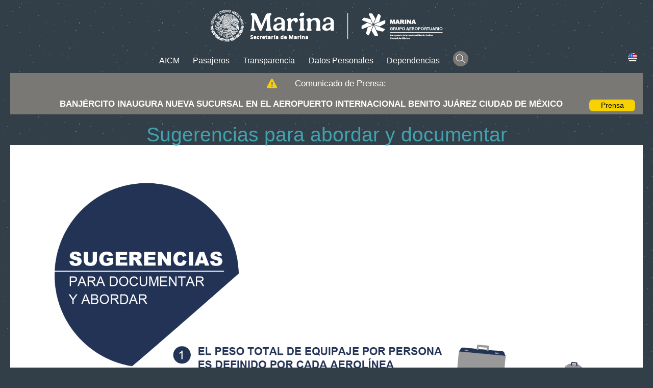

--- FILE ---
content_type: application/x-javascript
request_url: https://www.aicm.com.mx/wp-content/themes/twentytwentyone/bootstrap/js/bootstrap.min.js?ver=3091916499a2b982296556f03b318b9a
body_size: 26904
content:
/**
* Bootstrap.js by @fat & @mdo
* plugins: bootstrap-transition.js, bootstrap-modal.js, bootstrap-dropdown.js, bootstrap-scrollspy.js, bootstrap-tab.js, bootstrap-tooltip.js, bootstrap-popover.js, bootstrap-affix.js, bootstrap-alert.js, bootstrap-button.js, bootstrap-collapse.js, bootstrap-carousel.js, bootstrap-typeahead.js
* Copyright 2012 Twitter, Inc.
* http://www.apache.org/licenses/LICENSE-2.0.txt
*/
!function(a){a(function(){a.support.transition=function(){var a=function(){var a=document.createElement("bootstrap"),b={WebkitTransition:"webkitTransitionEnd",MozTransition:"transitionend",OTransition:"oTransitionEnd otransitionend",transition:"transitionend"},c;for(c in b)if(a.style[c]!==undefined)return b[c]}();return a&&{end:a}}()})}(window.jQuery),!function(a){var b=function(b,c){this.options=c,this.$element=a(b).delegate('[data-dismiss="modal"]',"click.dismiss.modal",a.proxy(this.hide,this)),this.options.remote&&this.$element.find(".modal-body").load(this.options.remote)};b.prototype={constructor:b,toggle:function(){return this[this.isShown?"hide":"show"]()},show:function(){var b=this,c=a.Event("show");this.$element.trigger(c);if(this.isShown||c.isDefaultPrevented())return;this.isShown=!0,this.escape(),this.backdrop(function(){var c=a.support.transition&&b.$element.hasClass("fade");b.$element.parent().length||b.$element.appendTo(document.body),b.$element.show(),c&&b.$element[0].offsetWidth,b.$element.addClass("in").attr("aria-hidden",!1),b.enforceFocus(),c?b.$element.one(a.support.transition.end,function(){b.$element.focus().trigger("shown")}):b.$element.focus().trigger("shown")})},hide:function(b){b&&b.preventDefault();var c=this;b=a.Event("hide"),this.$element.trigger(b);if(!this.isShown||b.isDefaultPrevented())return;this.isShown=!1,this.escape(),a(document).off("focusin.modal"),this.$element.removeClass("in").attr("aria-hidden",!0),a.support.transition&&this.$element.hasClass("fade")?this.hideWithTransition():this.hideModal()},enforceFocus:function(){var b=this;a(document).on("focusin.modal",function(a){b.$element[0]!==a.target&&!b.$element.has(a.target).length&&b.$element.focus()})},escape:function(){var a=this;this.isShown&&this.options.keyboard?this.$element.on("keyup.dismiss.modal",function(b){b.which==27&&a.hide()}):this.isShown||this.$element.off("keyup.dismiss.modal")},hideWithTransition:function(){var b=this,c=setTimeout(function(){b.$element.off(a.support.transition.end),b.hideModal()},500);this.$element.one(a.support.transition.end,function(){clearTimeout(c),b.hideModal()})},hideModal:function(a){this.$element.hide().trigger("hidden"),this.backdrop()},removeBackdrop:function(){this.$backdrop.remove(),this.$backdrop=null},backdrop:function(b){var c=this,d=this.$element.hasClass("fade")?"fade":"";if(this.isShown&&this.options.backdrop){var e=a.support.transition&&d;this.$backdrop=a('<div class="modal-backdrop '+d+'" />').appendTo(document.body),this.$backdrop.click(this.options.backdrop=="static"?a.proxy(this.$element[0].focus,this.$element[0]):a.proxy(this.hide,this)),e&&this.$backdrop[0].offsetWidth,this.$backdrop.addClass("in"),e?this.$backdrop.one(a.support.transition.end,b):b()}else!this.isShown&&this.$backdrop?(this.$backdrop.removeClass("in"),a.support.transition&&this.$element.hasClass("fade")?this.$backdrop.one(a.support.transition.end,a.proxy(this.removeBackdrop,this)):this.removeBackdrop()):b&&b()}};var c=a.fn.modal;a.fn.modal=function(c){return this.each(function(){var d=a(this),e=d.data("modal"),f=a.extend({},a.fn.modal.defaults,d.data(),typeof c=="object"&&c);e||d.data("modal",e=new b(this,f)),typeof c=="string"?e[c]():f.show&&e.show()})},a.fn.modal.defaults={backdrop:!0,keyboard:!0,show:!0},a.fn.modal.Constructor=b,a.fn.modal.noConflict=function(){return a.fn.modal=c,this},a(document).on("click.modal.data-api",'[data-toggle="modal"]',function(b){var c=a(this),d=c.attr("href"),e=a(c.attr("data-target")||d&&d.replace(/.*(?=#[^\s]+$)/,"")),f=e.data("modal")?"toggle":a.extend({remote:!/#/.test(d)&&d},e.data(),c.data());b.preventDefault(),e.modal(f).one("hide",function(){c.focus()})})}(window.jQuery),!function(a){function d(){a(b).each(function(){e(a(this)).removeClass("open")})}function e(b){var c=b.attr("data-target"),d;return c||(c=b.attr("href"),c=c&&/#/.test(c)&&c.replace(/.*(?=#[^\s]*$)/,"")),d=a(c),d.length||(d=b.parent()),d}var b="[data-toggle=dropdown]",c=function(b){var c=a(b).on("click.dropdown.data-api",this.toggle);a("html").on("click.dropdown.data-api",function(){c.parent().removeClass("open")})};c.prototype={constructor:c,toggle:function(b){var c=a(this),f,g;if(c.is(".disabled, :disabled"))return;return f=e(c),g=f.hasClass("open"),d(),g||f.toggleClass("open"),c.focus(),!1},keydown:function(b){var c,d,f,g,h,i;if(!/(38|40|27)/.test(b.keyCode))return;c=a(this),b.preventDefault(),b.stopPropagation();if(c.is(".disabled, :disabled"))return;g=e(c),h=g.hasClass("open");if(!h||h&&b.keyCode==27)return c.click();d=a("[role=menu] li:not(.divider):visible a",g);if(!d.length)return;i=d.index(d.filter(":focus")),b.keyCode==38&&i>0&&i--,b.keyCode==40&&i<d.length-1&&i++,~i||(i=0),d.eq(i).focus()}};var f=a.fn.dropdown;a.fn.dropdown=function(b){return this.each(function(){var d=a(this),e=d.data("dropdown");e||d.data("dropdown",e=new c(this)),typeof b=="string"&&e[b].call(d)})},a.fn.dropdown.Constructor=c,a.fn.dropdown.noConflict=function(){return a.fn.dropdown=f,this},a(document).on("click.dropdown.data-api touchstart.dropdown.data-api",d).on("click.dropdown touchstart.dropdown.data-api",".dropdown form",function(a){a.stopPropagation()}).on("touchstart.dropdown.data-api",".dropdown-menu",function(a){a.stopPropagation()}).on("click.dropdown.data-api touchstart.dropdown.data-api",b,c.prototype.toggle).on("keydown.dropdown.data-api touchstart.dropdown.data-api",b+", [role=menu]",c.prototype.keydown)}(window.jQuery),!function(a){function b(b,c){var d=a.proxy(this.process,this),e=a(b).is("body")?a(window):a(b),f;this.options=a.extend({},a.fn.scrollspy.defaults,c),this.$scrollElement=e.on("scroll.scroll-spy.data-api",d),this.selector=(this.options.target||(f=a(b).attr("href"))&&f.replace(/.*(?=#[^\s]+$)/,"")||"")+" .nav li > a",this.$body=a("body"),this.refresh(),this.process()}b.prototype={constructor:b,refresh:function(){var b=this,c;this.offsets=a([]),this.targets=a([]),c=this.$body.find(this.selector).map(function(){var c=a(this),d=c.data("target")||c.attr("href"),e=/^#\w/.test(d)&&a(d);return e&&e.length&&[[e.position().top+b.$scrollElement.scrollTop(),d]]||null}).sort(function(a,b){return a[0]-b[0]}).each(function(){b.offsets.push(this[0]),b.targets.push(this[1])})},process:function(){var a=this.$scrollElement.scrollTop()+this.options.offset,b=this.$scrollElement[0].scrollHeight||this.$body[0].scrollHeight,c=b-this.$scrollElement.height(),d=this.offsets,e=this.targets,f=this.activeTarget,g;if(a>=c)return f!=(g=e.last()[0])&&this.activate(g);for(g=d.length;g--;)f!=e[g]&&a>=d[g]&&(!d[g+1]||a<=d[g+1])&&this.activate(e[g])},activate:function(b){var c,d;this.activeTarget=b,a(this.selector).parent(".active").removeClass("active"),d=this.selector+'[data-target="'+b+'"],'+this.selector+'[href="'+b+'"]',c=a(d).parent("li").addClass("active"),c.parent(".dropdown-menu").length&&(c=c.closest("li.dropdown").addClass("active")),c.trigger("activate")}};var c=a.fn.scrollspy;a.fn.scrollspy=function(c){return this.each(function(){var d=a(this),e=d.data("scrollspy"),f=typeof c=="object"&&c;e||d.data("scrollspy",e=new b(this,f)),typeof c=="string"&&e[c]()})},a.fn.scrollspy.Constructor=b,a.fn.scrollspy.defaults={offset:10},a.fn.scrollspy.noConflict=function(){return a.fn.scrollspy=c,this},a(window).on("load",function(){a('[data-spy="scroll"]').each(function(){var b=a(this);b.scrollspy(b.data())})})}(window.jQuery),!function(a){var b=function(b){this.element=a(b)};b.prototype={constructor:b,show:function(){var b=this.element,c=b.closest("ul:not(.dropdown-menu)"),d=b.attr("data-target"),e,f,g;d||(d=b.attr("href"),d=d&&d.replace(/.*(?=#[^\s]*$)/,""));if(b.parent("li").hasClass("active"))return;e=c.find(".active:last a")[0],g=a.Event("show",{relatedTarget:e}),b.trigger(g);if(g.isDefaultPrevented())return;f=a(d),this.activate(b.parent("li"),c),this.activate(f,f.parent(),function(){b.trigger({type:"shown",relatedTarget:e})})},activate:function(b,c,d){function g(){e.removeClass("active").find("> .dropdown-menu > .active").removeClass("active"),b.addClass("active"),f?(b[0].offsetWidth,b.addClass("in")):b.removeClass("fade"),b.parent(".dropdown-menu")&&b.closest("li.dropdown").addClass("active"),d&&d()}var e=c.find("> .active"),f=d&&a.support.transition&&e.hasClass("fade");f?e.one(a.support.transition.end,g):g(),e.removeClass("in")}};var c=a.fn.tab;a.fn.tab=function(c){return this.each(function(){var d=a(this),e=d.data("tab");e||d.data("tab",e=new b(this)),typeof c=="string"&&e[c]()})},a.fn.tab.Constructor=b,a.fn.tab.noConflict=function(){return a.fn.tab=c,this},a(document).on("click.tab.data-api",'[data-toggle="tab"], [data-toggle="pill"]',function(b){b.preventDefault(),a(this).tab("show")})}(window.jQuery),!function(a){var b=function(a,b){this.init("tooltip",a,b)};b.prototype={constructor:b,init:function(b,c,d){var e,f;this.type=b,this.$element=a(c),this.options=this.getOptions(d),this.enabled=!0,this.options.trigger=="click"?this.$element.on("click."+this.type,this.options.selector,a.proxy(this.toggle,this)):this.options.trigger!="manual"&&(e=this.options.trigger=="hover"?"mouseenter":"focus",f=this.options.trigger=="hover"?"mouseleave":"blur",this.$element.on(e+"."+this.type,this.options.selector,a.proxy(this.enter,this)),this.$element.on(f+"."+this.type,this.options.selector,a.proxy(this.leave,this))),this.options.selector?this._options=a.extend({},this.options,{trigger:"manual",selector:""}):this.fixTitle()},getOptions:function(b){return b=a.extend({},a.fn[this.type].defaults,b,this.$element.data()),b.delay&&typeof b.delay=="number"&&(b.delay={show:b.delay,hide:b.delay}),b},enter:function(b){var c=a(b.currentTarget)[this.type](this._options).data(this.type);if(!c.options.delay||!c.options.delay.show)return c.show();clearTimeout(this.timeout),c.hoverState="in",this.timeout=setTimeout(function(){c.hoverState=="in"&&c.show()},c.options.delay.show)},leave:function(b){var c=a(b.currentTarget)[this.type](this._options).data(this.type);this.timeout&&clearTimeout(this.timeout);if(!c.options.delay||!c.options.delay.hide)return c.hide();c.hoverState="out",this.timeout=setTimeout(function(){c.hoverState=="out"&&c.hide()},c.options.delay.hide)},show:function(){var a,b,c,d,e,f,g;if(this.hasContent()&&this.enabled){a=this.tip(),this.setContent(),this.options.animation&&a.addClass("fade"),f=typeof this.options.placement=="function"?this.options.placement.call(this,a[0],this.$element[0]):this.options.placement,b=/in/.test(f),a.detach().css({top:0,left:0,display:"block"}).insertAfter(this.$element),c=this.getPosition(b),d=a[0].offsetWidth,e=a[0].offsetHeight;switch(b?f.split(" ")[1]:f){case"bottom":g={top:c.top+c.height,left:c.left+c.width/2-d/2};break;case"top":g={top:c.top-e,left:c.left+c.width/2-d/2};break;case"left":g={top:c.top+c.height/2-e/2,left:c.left-d};break;case"right":g={top:c.top+c.height/2-e/2,left:c.left+c.width}}a.offset(g).addClass(f).addClass("in")}},setContent:function(){var a=this.tip(),b=this.getTitle();a.find(".tooltip-inner")[this.options.html?"html":"text"](b),a.removeClass("fade in top bottom left right")},hide:function(){function d(){var b=setTimeout(function(){c.off(a.support.transition.end).detach()},500);c.one(a.support.transition.end,function(){clearTimeout(b),c.detach()})}var b=this,c=this.tip();return c.removeClass("in"),a.support.transition&&this.$tip.hasClass("fade")?d():c.detach(),this},fixTitle:function(){var a=this.$element;(a.attr("title")||typeof a.attr("data-original-title")!="string")&&a.attr("data-original-title",a.attr("title")||"").removeAttr("title")},hasContent:function(){return this.getTitle()},getPosition:function(b){return a.extend({},b?{top:0,left:0}:this.$element.offset(),{width:this.$element[0].offsetWidth,height:this.$element[0].offsetHeight})},getTitle:function(){var a,b=this.$element,c=this.options;return a=b.attr("data-original-title")||(typeof c.title=="function"?c.title.call(b[0]):c.title),a},tip:function(){return this.$tip=this.$tip||a(this.options.template)},validate:function(){this.$element[0].parentNode||(this.hide(),this.$element=null,this.options=null)},enable:function(){this.enabled=!0},disable:function(){this.enabled=!1},toggleEnabled:function(){this.enabled=!this.enabled},toggle:function(b){var c=a(b.currentTarget)[this.type](this._options).data(this.type);c[c.tip().hasClass("in")?"hide":"show"]()},destroy:function(){this.hide().$element.off("."+this.type).removeData(this.type)}};var c=a.fn.tooltip;a.fn.tooltip=function(c){return this.each(function(){var d=a(this),e=d.data("tooltip"),f=typeof c=="object"&&c;e||d.data("tooltip",e=new b(this,f)),typeof c=="string"&&e[c]()})},a.fn.tooltip.Constructor=b,a.fn.tooltip.defaults={animation:!0,placement:"top",selector:!1,template:'<div class="tooltip"><div class="tooltip-arrow"></div><div class="tooltip-inner"></div></div>',trigger:"hover",title:"",delay:0,html:!1},a.fn.tooltip.noConflict=function(){return a.fn.tooltip=c,this}}(window.jQuery),!function(a){var b=function(a,b){this.init("popover",a,b)};b.prototype=a.extend({},a.fn.tooltip.Constructor.prototype,{constructor:b,setContent:function(){var a=this.tip(),b=this.getTitle(),c=this.getContent();a.find(".popover-title")[this.options.html?"html":"text"](b),a.find(".popover-content")[this.options.html?"html":"text"](c),a.removeClass("fade top bottom left right in")},hasContent:function(){return this.getTitle()||this.getContent()},getContent:function(){var a,b=this.$element,c=this.options;return a=b.attr("data-content")||(typeof c.content=="function"?c.content.call(b[0]):c.content),a},tip:function(){return this.$tip||(this.$tip=a(this.options.template)),this.$tip},destroy:function(){this.hide().$element.off("."+this.type).removeData(this.type)}});var c=a.fn.popover;a.fn.popover=function(c){return this.each(function(){var d=a(this),e=d.data("popover"),f=typeof c=="object"&&c;e||d.data("popover",e=new b(this,f)),typeof c=="string"&&e[c]()})},a.fn.popover.Constructor=b,a.fn.popover.defaults=a.extend({},a.fn.tooltip.defaults,{placement:"right",trigger:"click",content:"",template:'<div class="popover"><div class="arrow"></div><div class="popover-inner"><h3 class="popover-title"></h3><div class="popover-content"></div></div></div>'}),a.fn.popover.noConflict=function(){return a.fn.popover=c,this}}(window.jQuery),!function(a){var b=function(b,c){this.options=a.extend({},a.fn.affix.defaults,c),this.$window=a(window).on("scroll.affix.data-api",a.proxy(this.checkPosition,this)).on("click.affix.data-api",a.proxy(function(){setTimeout(a.proxy(this.checkPosition,this),1)},this)),this.$element=a(b),this.checkPosition()};b.prototype.checkPosition=function(){if(!this.$element.is(":visible"))return;var b=a(document).height(),c=this.$window.scrollTop(),d=this.$element.offset(),e=this.options.offset,f=e.bottom,g=e.top,h="affix affix-top affix-bottom",i;typeof e!="object"&&(f=g=e),typeof g=="function"&&(g=e.top()),typeof f=="function"&&(f=e.bottom()),i=this.unpin!=null&&c+this.unpin<=d.top?!1:f!=null&&d.top+this.$element.height()>=b-f?"bottom":g!=null&&c<=g?"top":!1;if(this.affixed===i)return;this.affixed=i,this.unpin=i=="bottom"?d.top-c:null,this.$element.removeClass(h).addClass("affix"+(i?"-"+i:""))};var c=a.fn.affix;a.fn.affix=function(c){return this.each(function(){var d=a(this),e=d.data("affix"),f=typeof c=="object"&&c;e||d.data("affix",e=new b(this,f)),typeof c=="string"&&e[c]()})},a.fn.affix.Constructor=b,a.fn.affix.defaults={offset:0},a.fn.affix.noConflict=function(){return a.fn.affix=c,this},a(window).on("load",function(){a('[data-spy="affix"]').each(function(){var b=a(this),c=b.data();c.offset=c.offset||{},c.offsetBottom&&(c.offset.bottom=c.offsetBottom),c.offsetTop&&(c.offset.top=c.offsetTop),b.affix(c)})})}(window.jQuery),!function(a){var b='[data-dismiss="alert"]',c=function(c){a(c).on("click",b,this.close)};c.prototype.close=function(b){function f(){e.trigger("closed").remove()}var c=a(this),d=c.attr("data-target"),e;d||(d=c.attr("href"),d=d&&d.replace(/.*(?=#[^\s]*$)/,"")),e=a(d),b&&b.preventDefault(),e.length||(e=c.hasClass("alert")?c:c.parent()),e.trigger(b=a.Event("close"));if(b.isDefaultPrevented())return;e.removeClass("in"),a.support.transition&&e.hasClass("fade")?e.on(a.support.transition.end,f):f()};var d=a.fn.alert;a.fn.alert=function(b){return this.each(function(){var d=a(this),e=d.data("alert");e||d.data("alert",e=new c(this)),typeof b=="string"&&e[b].call(d)})},a.fn.alert.Constructor=c,a.fn.alert.noConflict=function(){return a.fn.alert=d,this},a(document).on("click.alert.data-api",b,c.prototype.close)}(window.jQuery),!function(a){var b=function(b,c){this.$element=a(b),this.options=a.extend({},a.fn.button.defaults,c)};b.prototype.setState=function(a){var b="disabled",c=this.$element,d=c.data(),e=c.is("input")?"val":"html";a+="Text",d.resetText||c.data("resetText",c[e]()),c[e](d[a]||this.options[a]),setTimeout(function(){a=="loadingText"?c.addClass(b).attr(b,b):c.removeClass(b).removeAttr(b)},0)},b.prototype.toggle=function(){var a=this.$element.closest('[data-toggle="buttons-radio"]');a&&a.find(".active").removeClass("active"),this.$element.toggleClass("active")};var c=a.fn.button;a.fn.button=function(c){return this.each(function(){var d=a(this),e=d.data("button"),f=typeof c=="object"&&c;e||d.data("button",e=new b(this,f)),c=="toggle"?e.toggle():c&&e.setState(c)})},a.fn.button.defaults={loadingText:"loading..."},a.fn.button.Constructor=b,a.fn.button.noConflict=function(){return a.fn.button=c,this},a(document).on("click.button.data-api","[data-toggle^=button]",function(b){var c=a(b.target);c.hasClass("btn")||(c=c.closest(".btn")),c.button("toggle")})}(window.jQuery),!function(a){var b=function(b,c){this.$element=a(b),this.options=a.extend({},a.fn.collapse.defaults,c),this.options.parent&&(this.$parent=a(this.options.parent)),this.options.toggle&&this.toggle()};b.prototype={constructor:b,dimension:function(){var a=this.$element.hasClass("width");return a?"width":"height"},show:function(){var b,c,d,e;if(this.transitioning)return;b=this.dimension(),c=a.camelCase(["scroll",b].join("-")),d=this.$parent&&this.$parent.find("> .accordion-group > .in");if(d&&d.length){e=d.data("collapse");if(e&&e.transitioning)return;d.collapse("hide"),e||d.data("collapse",null)}this.$element[b](0),this.transition("addClass",a.Event("show"),"shown"),a.support.transition&&this.$element[b](this.$element[0][c])},hide:function(){var b;if(this.transitioning)return;b=this.dimension(),this.reset(this.$element[b]()),this.transition("removeClass",a.Event("hide"),"hidden"),this.$element[b](0)},reset:function(a){var b=this.dimension();return this.$element.removeClass("collapse")[b](a||"auto")[0].offsetWidth,this.$element[a!==null?"addClass":"removeClass"]("collapse"),this},transition:function(b,c,d){var e=this,f=function(){c.type=="show"&&e.reset(),e.transitioning=0,e.$element.trigger(d)};this.$element.trigger(c);if(c.isDefaultPrevented())return;this.transitioning=1,this.$element[b]("in"),a.support.transition&&this.$element.hasClass("collapse")?this.$element.one(a.support.transition.end,f):f()},toggle:function(){this[this.$element.hasClass("in")?"hide":"show"]()}};var c=a.fn.collapse;a.fn.collapse=function(c){return this.each(function(){var d=a(this),e=d.data("collapse"),f=typeof c=="object"&&c;e||d.data("collapse",e=new b(this,f)),typeof c=="string"&&e[c]()})},a.fn.collapse.defaults={toggle:!0},a.fn.collapse.Constructor=b,a.fn.collapse.noConflict=function(){return a.fn.collapse=c,this},a(document).on("click.collapse.data-api","[data-toggle=collapse]",function(b){var c=a(this),d,e=c.attr("data-target")||b.preventDefault()||(d=c.attr("href"))&&d.replace(/.*(?=#[^\s]+$)/,""),f=a(e).data("collapse")?"toggle":c.data();c[a(e).hasClass("in")?"addClass":"removeClass"]("collapsed"),a(e).collapse(f)})}(window.jQuery),!function(a){var b=function(b,c){this.$element=a(b),this.options=c,this.options.pause=="hover"&&this.$element.on("mouseenter",a.proxy(this.pause,this)).on("mouseleave",a.proxy(this.cycle,this))};b.prototype={cycle:function(b){return b||(this.paused=!1),this.options.interval&&!this.paused&&(this.interval=setInterval(a.proxy(this.next,this),this.options.interval)),this},to:function(b){var c=this.$element.find(".item.active"),d=c.parent().children(),e=d.index(c),f=this;if(b>d.length-1||b<0)return;return this.sliding?this.$element.one("slid",function(){f.to(b)}):e==b?this.pause().cycle():this.slide(b>e?"next":"prev",a(d[b]))},pause:function(b){return b||(this.paused=!0),this.$element.find(".next, .prev").length&&a.support.transition.end&&(this.$element.trigger(a.support.transition.end),this.cycle()),clearInterval(this.interval),this.interval=null,this},next:function(){if(this.sliding)return;return this.slide("next")},prev:function(){if(this.sliding)return;return this.slide("prev")},slide:function(b,c){var d=this.$element.find(".item.active"),e=c||d[b](),f=this.interval,g=b=="next"?"left":"right",h=b=="next"?"first":"last",i=this,j;this.sliding=!0,f&&this.pause(),e=e.length?e:this.$element.find(".item")[h](),j=a.Event("slide",{relatedTarget:e[0]});if(e.hasClass("active"))return;if(a.support.transition&&this.$element.hasClass("slide")){this.$element.trigger(j);if(j.isDefaultPrevented())return;e.addClass(b),e[0].offsetWidth,d.addClass(g),e.addClass(g),this.$element.one(a.support.transition.end,function(){e.removeClass([b,g].join(" ")).addClass("active"),d.removeClass(["active",g].join(" ")),i.sliding=!1,setTimeout(function(){i.$element.trigger("slid")},0)})}else{this.$element.trigger(j);if(j.isDefaultPrevented())return;d.removeClass("active"),e.addClass("active"),this.sliding=!1,this.$element.trigger("slid")}return f&&this.cycle(),this}};var c=a.fn.carousel;a.fn.carousel=function(c){return this.each(function(){var d=a(this),e=d.data("carousel"),f=a.extend({},a.fn.carousel.defaults,typeof c=="object"&&c),g=typeof c=="string"?c:f.slide;e||d.data("carousel",e=new b(this,f)),typeof c=="number"?e.to(c):g?e[g]():f.interval&&e.cycle()})},a.fn.carousel.defaults={interval:5e3,pause:"hover"},a.fn.carousel.Constructor=b,a.fn.carousel.noConflict=function(){return a.fn.carousel=c,this},a(document).on("click.carousel.data-api","[data-slide]",function(b){var c=a(this),d,e=a(c.attr("data-target")||(d=c.attr("href"))&&d.replace(/.*(?=#[^\s]+$)/,"")),f=a.extend({},e.data(),c.data());e.carousel(f),b.preventDefault()})}(window.jQuery),!function(a){var b=function(b,c){this.$element=a(b),this.options=a.extend({},a.fn.typeahead.defaults,c),this.matcher=this.options.matcher||this.matcher,this.sorter=this.options.sorter||this.sorter,this.highlighter=this.options.highlighter||this.highlighter,this.updater=this.options.updater||this.updater,this.source=this.options.source,this.$menu=a(this.options.menu),this.shown=!1,this.listen()};b.prototype={constructor:b,select:function(){var a=this.$menu.find(".active").attr("data-value");return this.$element.val(this.updater(a)).change(),this.hide()},updater:function(a){return a},show:function(){var b=a.extend({},this.$element.position(),{height:this.$element[0].offsetHeight});return this.$menu.insertAfter(this.$element).css({top:b.top+b.height,left:b.left}).show(),this.shown=!0,this},hide:function(){return this.$menu.hide(),this.shown=!1,this},lookup:function(b){var c;return this.query=this.$element.val(),!this.query||this.query.length<this.options.minLength?this.shown?this.hide():this:(c=a.isFunction(this.source)?this.source(this.query,a.proxy(this.process,this)):this.source,c?this.process(c):this)},process:function(b){var c=this;return b=a.grep(b,function(a){return c.matcher(a)}),b=this.sorter(b),b.length?this.render(b.slice(0,this.options.items)).show():this.shown?this.hide():this},matcher:function(a){return~a.toLowerCase().indexOf(this.query.toLowerCase())},sorter:function(a){var b=[],c=[],d=[],e;while(e=a.shift())e.toLowerCase().indexOf(this.query.toLowerCase())?~e.indexOf(this.query)?c.push(e):d.push(e):b.push(e);return b.concat(c,d)},highlighter:function(a){var b=this.query.replace(/[\-\[\]{}()*+?.,\\\^$|#\s]/g,"\\$&");return a.replace(new RegExp("("+b+")","ig"),function(a,b){return"<strong>"+b+"</strong>"})},render:function(b){var c=this;return b=a(b).map(function(b,d){return b=a(c.options.item).attr("data-value",d),b.find("a").html(c.highlighter(d)),b[0]}),b.first().addClass("active"),this.$menu.html(b),this},next:function(b){var c=this.$menu.find(".active").removeClass("active"),d=c.next();d.length||(d=a(this.$menu.find("li")[0])),d.addClass("active")},prev:function(a){var b=this.$menu.find(".active").removeClass("active"),c=b.prev();c.length||(c=this.$menu.find("li").last()),c.addClass("active")},listen:function(){this.$element.on("blur",a.proxy(this.blur,this)).on("keypress",a.proxy(this.keypress,this)).on("keyup",a.proxy(this.keyup,this)),this.eventSupported("keydown")&&this.$element.on("keydown",a.proxy(this.keydown,this)),this.$menu.on("click",a.proxy(this.click,this)).on("mouseenter","li",a.proxy(this.mouseenter,this))},eventSupported:function(a){var b=a in this.$element;return b||(this.$element.setAttribute(a,"return;"),b=typeof this.$element[a]=="function"),b},move:function(a){if(!this.shown)return;switch(a.keyCode){case 9:case 13:case 27:a.preventDefault();break;case 38:a.preventDefault(),this.prev();break;case 40:a.preventDefault(),this.next()}a.stopPropagation()},keydown:function(b){this.suppressKeyPressRepeat=~a.inArray(b.keyCode,[40,38,9,13,27]),this.move(b)},keypress:function(a){if(this.suppressKeyPressRepeat)return;this.move(a)},keyup:function(a){switch(a.keyCode){case 40:case 38:case 16:case 17:case 18:break;case 9:case 13:if(!this.shown)return;this.select();break;case 27:if(!this.shown)return;this.hide();break;default:this.lookup()}a.stopPropagation(),a.preventDefault()},blur:function(a){var b=this;setTimeout(function(){b.hide()},150)},click:function(a){a.stopPropagation(),a.preventDefault(),this.select()},mouseenter:function(b){this.$menu.find(".active").removeClass("active"),a(b.currentTarget).addClass("active")}};var c=a.fn.typeahead;a.fn.typeahead=function(c){return this.each(function(){var d=a(this),e=d.data("typeahead"),f=typeof c=="object"&&c;e||d.data("typeahead",e=new b(this,f)),typeof c=="string"&&e[c]()})},a.fn.typeahead.defaults={source:[],items:8,menu:'<ul class="typeahead dropdown-menu"></ul>',item:'<li><a href="#"></a></li>',minLength:1},a.fn.typeahead.Constructor=b,a.fn.typeahead.noConflict=function(){return a.fn.typeahead=c,this},a(document).on("focus.typeahead.data-api",'[data-provide="typeahead"]',function(b){var c=a(this);if(c.data("typeahead"))return;b.preventDefault(),c.typeahead(c.data())})}(window.jQuery)